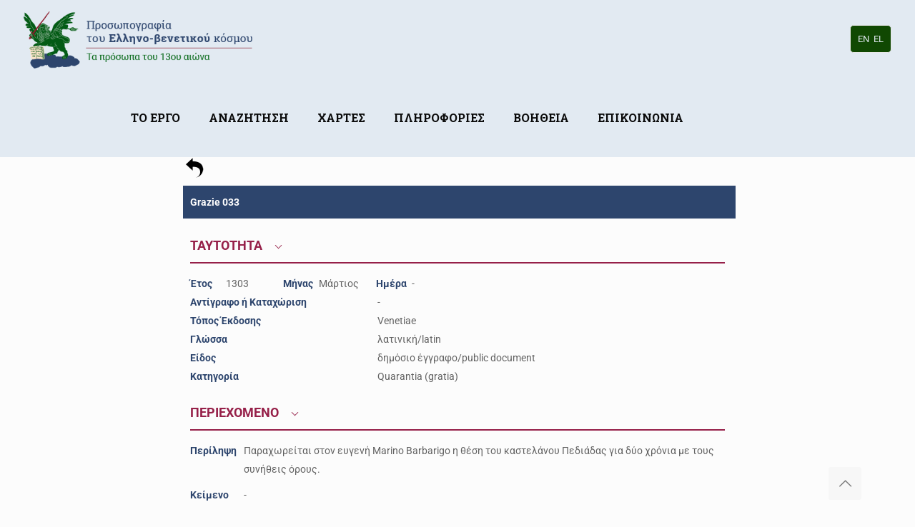

--- FILE ---
content_type: text/css
request_url: https://greek-venetian.anavathmis.eu/wp-content/themes/betheme/style.css?ver=17.3
body_size: 18
content:
/*
Theme Name: Betheme
Author: Muffin group
Description: The biggest WordPress Theme ever
Theme URI: http://themes.muffingroup.com/betheme
Author URI: http://muffingroup.com
License: Themeforest Split Licence
License URI: -
Version: 17.3

All css files are placed in /css/ folder
*/
#cfooter {
    width:100%;
    float: left;
    background-color: #fff;
    text-align: center;
    padding: 20px 0px;
}
#cfooter .footerimg {
    text-align: center;
}

--- FILE ---
content_type: text/css
request_url: https://greek-venetian.anavathmis.eu/diadrasisCustomCode/customtemplates.css
body_size: 810
content:

/* general templates*/
.top_bar_left {
     width:80%!important;
 }
 #anavathmisContainer {
     width:100%;
     float:left;
 }
 #filterarea {
     width: 25%;
     float: left;
     background-color: #e2eaf2;
     margin: 10px 10px 0px 0px;
 }
 #tablearea {
     width:70%;
     float:left;
 }
 #Footer {
     width: 100%;
     float: left;
 }
 #rowtable_length, #rowtable_filter {
     display:none;
 }
 .searchbox {
     width: 90%;
     float: left;
     margin-bottom: 20px;
     padding-left: 40px;
 }
 th {
     text-align: left!important;
 }
 td, tr {
     border: none !important;
     text-align: left!important;
 }
 th {
     width:25%;
     color:#fff!important;
     background-color:#2d456d!important;
 }
 
 .odd td {
     background-color: #e2eaf2 !important;
 }

 /*detail templates */


#main {
     margin-top: 190px;
 }
 #Subheader {
     display: none;
 }
 #Footer {
     width: 100%;
     float: left;
 }
 .menu-responsive {
     display:none!important;
 }
 #wrapper {
     margin-top: -20px;
 }
 #anavathmisContainer {
     width:100%;
     float:left;
     margin-top: 0px;
     margin-bottom: 100px;
 }
 #darecord {
     width: 60%;
     margin: auto;
     display: block;
 }
 
 .top_bar_left {
     width:80%!important;
 }
 .info {
     width: 100%;
     float: left;
 }
 .infotitle {
     width: 50%;
     color: #2d456d;
     float: left;
     font-weight: bold;
 }
 .infodata {
     width: 50%;
     float: left;
 }
 .personstitle {
     color: #fff;
     background-color: #2d456d;
     font-weight: bold;
     padding: 10px 10px;
     width: 98%;
     float: left;
 }
 /* h3 {
     font-size: 18px!important;
 } */

 .rowtitle {
     border: none!important;
     background: none!important;
     width: 100%;
     float: left;
     padding: 10px 0px;
     color: #962049;
     font-weight: bold;
     font-size: 18px!important;
     border-bottom: 2px solid #962049!important;
     margin: 15px 0px;
     border-radius: 0px!important;

 }
 .rowsubtitle {
     border: none!important;
     background: none!important;
     width: 100%;
     float: left;
     padding: 10px 0px;
     color: #035b15;
     margin: 5px 0px;
     border-radius: 0px!important;
 }

 .dainfos {
     padding:0px 10px;
 }
 .leftpart, .rightpart {
     width:50%;
     float:left;
 }
 .subtitle {
     width: 100%;
     float: left;
     background-color: #035b15;
     color: #fff;
     padding: 10px 0px 10px 10px;
     font-size: 16px;
 }
 .divexpand {
     width: 100%;
     display: block;
     cursor: pointer;
 }
 .content {
     display: block;
     width: 100%; 
     float: left;
 }
 .relationshipin {
     width: 20%;
     float: left;
 }

 .relationship {
     width: 100%;
     float: left;
     margin: 10px 0px;
     background-color: #e2eaf2;
     padding: 5px 0px;
 }

 .reltab, .reltab th, .reltab td {
     border: 1px solid #ffffff;
     text-align:left;
 }

 .reltab th {
     white-space: nowrap;
     padding: 10px 15px 10px 15px;
     text-align: center;     
 }

 .reltab thead tr {
     background-color: #e2eaf2;
 }

 .reltab tr:nth-child(even) {
     background-color: #e2eaf2;
 }

 #btn_return {
     cursor:pointer;
 }

 .whitearrowmore {
     border: solid #ffffff;
     border-width: 0 1px 1px 0;
     display: inline-block;
     padding: 3px;
     margin-bottom:3px;
     margin-left: 15px;
 }

 .redarrowmore {
     border: solid #962049;
     border-width: 0 1px 1px 0;
     display: inline-block;
     padding: 3px;
     margin-bottom:3px;
     margin-left: 15px;
 }

 .turnright {
     transform: rotate(-45deg);
     -webkit-transform: rotate(-45deg);
 }  

 .turndown {
     transform: rotate(45deg);
     -webkit-transform: rotate(45deg);
 }